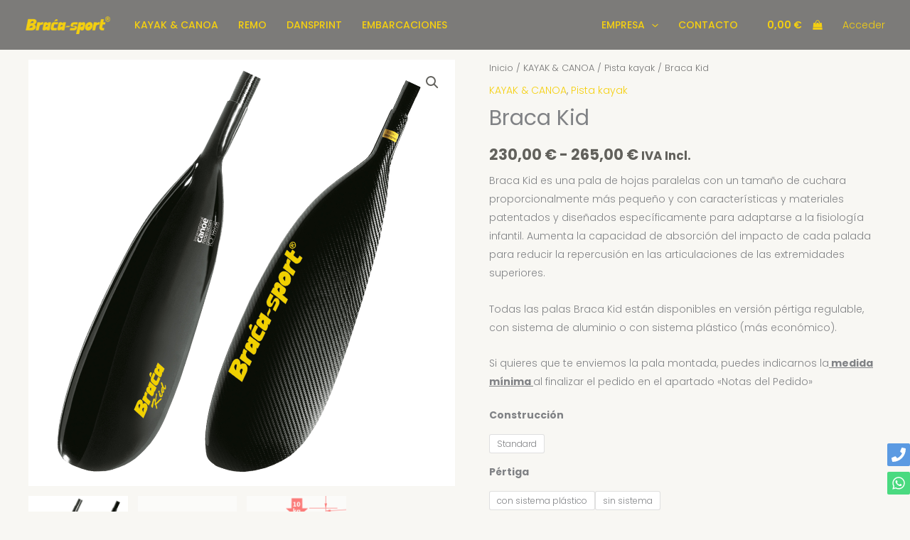

--- FILE ---
content_type: text/css
request_url: https://nauticalia.es/wp-content/uploads/elementor/css/post-16642.css?ver=1768971406
body_size: 1096
content:
.elementor-16642 .elementor-element.elementor-element-b5ab45f{--display:flex;--flex-direction:column;--container-widget-width:100%;--container-widget-height:initial;--container-widget-flex-grow:0;--container-widget-align-self:initial;--flex-wrap-mobile:wrap;}.elementor-16642 .elementor-element.elementor-element-683779a{width:auto;max-width:auto;bottom:16px;z-index:9999;}.elementor-16642 .elementor-element.elementor-element-683779a > .elementor-widget-container{margin:0px 0px 0px 0px;padding:0px 0px 0px 0px;border-radius:2px 2px 2px 2px;}body:not(.rtl) .elementor-16642 .elementor-element.elementor-element-683779a{right:0px;}body.rtl .elementor-16642 .elementor-element.elementor-element-683779a{left:0px;}.elementor-16642 .elementor-element.elementor-element-683779a .elementor-icon-wrapper{text-align:center;}.elementor-16642 .elementor-element.elementor-element-683779a.elementor-view-stacked .elementor-icon{background-color:#4ADA80;}.elementor-16642 .elementor-element.elementor-element-683779a.elementor-view-framed .elementor-icon, .elementor-16642 .elementor-element.elementor-element-683779a.elementor-view-default .elementor-icon{color:#4ADA80;border-color:#4ADA80;}.elementor-16642 .elementor-element.elementor-element-683779a.elementor-view-framed .elementor-icon, .elementor-16642 .elementor-element.elementor-element-683779a.elementor-view-default .elementor-icon svg{fill:#4ADA80;}.elementor-16642 .elementor-element.elementor-element-683779a .elementor-icon{font-size:20px;padding:6px;border-radius:2px 2px 2px 2px;}.elementor-16642 .elementor-element.elementor-element-683779a .elementor-icon svg{height:20px;}.elementor-16642 .elementor-element.elementor-element-cae3fb3{width:auto;max-width:auto;bottom:56px;z-index:9999;}.elementor-16642 .elementor-element.elementor-element-cae3fb3 > .elementor-widget-container{margin:0px 0px 0px 0px;padding:0px 0px 0px 0px;border-radius:2px 2px 2px 2px;}body:not(.rtl) .elementor-16642 .elementor-element.elementor-element-cae3fb3{right:0px;}body.rtl .elementor-16642 .elementor-element.elementor-element-cae3fb3{left:0px;}.elementor-16642 .elementor-element.elementor-element-cae3fb3 .elementor-icon-wrapper{text-align:center;}.elementor-16642 .elementor-element.elementor-element-cae3fb3.elementor-view-stacked .elementor-icon{background-color:#5B9AE2;}.elementor-16642 .elementor-element.elementor-element-cae3fb3.elementor-view-framed .elementor-icon, .elementor-16642 .elementor-element.elementor-element-cae3fb3.elementor-view-default .elementor-icon{color:#5B9AE2;border-color:#5B9AE2;}.elementor-16642 .elementor-element.elementor-element-cae3fb3.elementor-view-framed .elementor-icon, .elementor-16642 .elementor-element.elementor-element-cae3fb3.elementor-view-default .elementor-icon svg{fill:#5B9AE2;}.elementor-16642 .elementor-element.elementor-element-cae3fb3 .elementor-icon{font-size:20px;padding:6px;border-radius:2px 2px 2px 2px;}.elementor-16642 .elementor-element.elementor-element-cae3fb3 .elementor-icon svg{height:20px;}.elementor-16642 .elementor-element.elementor-element-fe7833e{--display:flex;--flex-direction:row;--container-widget-width:initial;--container-widget-height:100%;--container-widget-flex-grow:1;--container-widget-align-self:stretch;--flex-wrap-mobile:wrap;--gap:0px 0px;--row-gap:0px;--column-gap:0px;--overlay-opacity:1;border-style:solid;--border-style:solid;border-width:2px 0px 0px 0px;--border-top-width:2px;--border-right-width:0px;--border-bottom-width:0px;--border-left-width:0px;border-color:var( --e-global-color-astglobalcolor0 );--border-color:var( --e-global-color-astglobalcolor0 );}.elementor-16642 .elementor-element.elementor-element-fe7833e::before, .elementor-16642 .elementor-element.elementor-element-fe7833e > .elementor-background-video-container::before, .elementor-16642 .elementor-element.elementor-element-fe7833e > .e-con-inner > .elementor-background-video-container::before, .elementor-16642 .elementor-element.elementor-element-fe7833e > .elementor-background-slideshow::before, .elementor-16642 .elementor-element.elementor-element-fe7833e > .e-con-inner > .elementor-background-slideshow::before, .elementor-16642 .elementor-element.elementor-element-fe7833e > .elementor-motion-effects-container > .elementor-motion-effects-layer::before{background-color:var( --e-global-color-astglobalcolor6 );--background-overlay:'';}.elementor-16642 .elementor-element.elementor-element-e6eb284{--display:flex;--flex-direction:column;--container-widget-width:100%;--container-widget-height:initial;--container-widget-flex-grow:0;--container-widget-align-self:initial;--flex-wrap-mobile:wrap;}.elementor-16642 .elementor-element.elementor-element-d12f0e6{text-align:start;}.elementor-16642 .elementor-element.elementor-element-15782b0 .elementor-heading-title{color:var( --e-global-color-astglobalcolor4 );}.elementor-16642 .elementor-element.elementor-element-307f00f .elementor-heading-title{color:var( --e-global-color-astglobalcolor4 );}.elementor-16642 .elementor-element.elementor-element-8fa6f86{--grid-template-columns:repeat(0, auto);--icon-size:20px;--grid-column-gap:0px;--grid-row-gap:0px;}.elementor-16642 .elementor-element.elementor-element-8fa6f86 .elementor-widget-container{text-align:left;}.elementor-16642 .elementor-element.elementor-element-8fa6f86 .elementor-social-icon{background-color:var( --e-global-color-astglobalcolor6 );}.elementor-16642 .elementor-element.elementor-element-8fa6f86 .elementor-social-icon i{color:var( --e-global-color-astglobalcolor0 );}.elementor-16642 .elementor-element.elementor-element-8fa6f86 .elementor-social-icon svg{fill:var( --e-global-color-astglobalcolor0 );}.elementor-16642 .elementor-element.elementor-element-2d23a86{--display:flex;--flex-direction:column;--container-widget-width:100%;--container-widget-height:initial;--container-widget-flex-grow:0;--container-widget-align-self:initial;--flex-wrap-mobile:wrap;}.elementor-16642 .elementor-element.elementor-element-db39b91 .elementor-heading-title{color:var( --e-global-color-astglobalcolor4 );}.elementor-16642 .elementor-element.elementor-element-7ab5288 .elementor-menu-toggle{margin:0 auto;}.elementor-16642 .elementor-element.elementor-element-7ab5288 .elementor-nav-menu--main .elementor-item{color:var( --e-global-color-astglobalcolor0 );fill:var( --e-global-color-astglobalcolor0 );}.elementor-16642 .elementor-element.elementor-element-7ab5288 div.elementor-menu-toggle{color:var( --e-global-color-astglobalcolor0 );}.elementor-16642 .elementor-element.elementor-element-7ab5288 div.elementor-menu-toggle svg{fill:var( --e-global-color-astglobalcolor0 );}.elementor-16642 .elementor-element.elementor-element-b48f8ef{--display:flex;--flex-direction:column;--container-widget-width:100%;--container-widget-height:initial;--container-widget-flex-grow:0;--container-widget-align-self:initial;--flex-wrap-mobile:wrap;}.elementor-16642 .elementor-element.elementor-element-92d8fe0 .elementor-heading-title{color:var( --e-global-color-astglobalcolor4 );}.elementor-16642 .elementor-element.elementor-element-de55148{--display:flex;--flex-direction:column;--container-widget-width:100%;--container-widget-height:initial;--container-widget-flex-grow:0;--container-widget-align-self:initial;--flex-wrap-mobile:wrap;}.elementor-16642 .elementor-element.elementor-element-967ea3f{--display:flex;--flex-direction:row;--container-widget-width:initial;--container-widget-height:100%;--container-widget-flex-grow:1;--container-widget-align-self:stretch;--flex-wrap-mobile:wrap;--justify-content:flex-start;}.elementor-16642 .elementor-element.elementor-element-608d7c7{--display:flex;--flex-direction:row;--container-widget-width:calc( ( 1 - var( --container-widget-flex-grow ) ) * 100% );--container-widget-height:100%;--container-widget-flex-grow:1;--container-widget-align-self:stretch;--flex-wrap-mobile:wrap;--justify-content:flex-start;--align-items:center;}.elementor-16642 .elementor-element.elementor-element-2f09d28{--display:flex;--flex-direction:column;--container-widget-width:100%;--container-widget-height:initial;--container-widget-flex-grow:0;--container-widget-align-self:initial;--flex-wrap-mobile:wrap;--overlay-opacity:1;border-style:solid;--border-style:solid;border-width:1px 0px 0px 0px;--border-top-width:1px;--border-right-width:0px;--border-bottom-width:0px;--border-left-width:0px;border-color:var( --e-global-color-astglobalcolor0 );--border-color:var( --e-global-color-astglobalcolor0 );}.elementor-16642 .elementor-element.elementor-element-2f09d28::before, .elementor-16642 .elementor-element.elementor-element-2f09d28 > .elementor-background-video-container::before, .elementor-16642 .elementor-element.elementor-element-2f09d28 > .e-con-inner > .elementor-background-video-container::before, .elementor-16642 .elementor-element.elementor-element-2f09d28 > .elementor-background-slideshow::before, .elementor-16642 .elementor-element.elementor-element-2f09d28 > .e-con-inner > .elementor-background-slideshow::before, .elementor-16642 .elementor-element.elementor-element-2f09d28 > .elementor-motion-effects-container > .elementor-motion-effects-layer::before{background-color:var( --e-global-color-astglobalcolor6 );--background-overlay:'';}.elementor-theme-builder-content-area{height:400px;}.elementor-location-header:before, .elementor-location-footer:before{content:"";display:table;clear:both;}@media(min-width:768px){.elementor-16642 .elementor-element.elementor-element-e6eb284{--width:25%;}.elementor-16642 .elementor-element.elementor-element-2d23a86{--width:25%;}.elementor-16642 .elementor-element.elementor-element-b48f8ef{--width:25%;}.elementor-16642 .elementor-element.elementor-element-de55148{--width:25%;}.elementor-16642 .elementor-element.elementor-element-967ea3f{--content-width:100%;}.elementor-16642 .elementor-element.elementor-element-608d7c7{--content-width:100%;}}

--- FILE ---
content_type: text/css
request_url: https://nauticalia.es/wp-content/themes/nauticalia/style.css?ver=1.0.0
body_size: 100
content:
/**
Theme Name: Nauticalia
Author: Nivel03
Author URI: https://www.nivel03.com
Description: Nauticalia Theme
Version: 1.0.0
License: GNU General Public License v2 or later
License URI: http://www.gnu.org/licenses/gpl-2.0.html
Text Domain: nauticalia
Template: astra
*/

